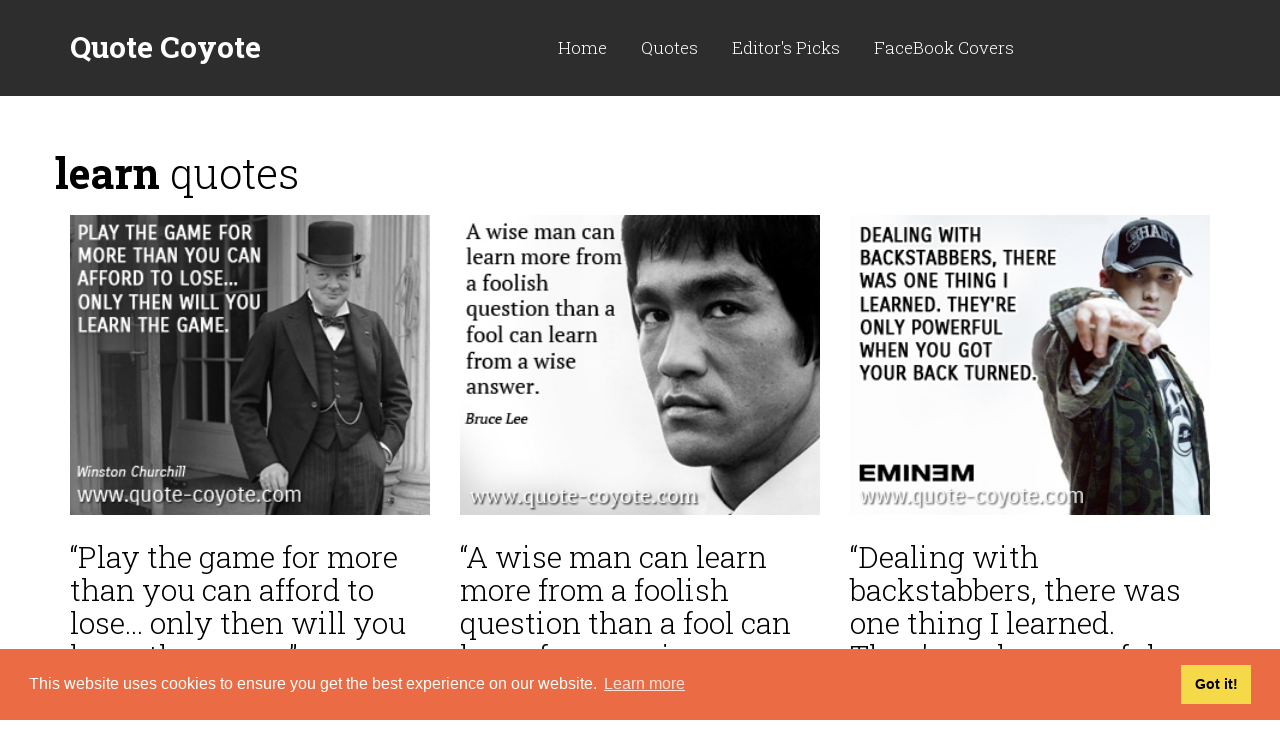

--- FILE ---
content_type: text/html; charset=UTF-8
request_url: https://www.quote-coyote.com/learn-quotes/
body_size: 5694
content:
<!DOCTYPE html>
<html>
<head>
    <base href="/">
    <meta charset="utf-8">
    <meta name="viewport" content="width=device-width, initial-scale=1.0, maximum-scale=1">
<title>Learn quotes - Quote Coyote</title>
<meta name="description" content="Learn quotes - handpicked collection from Quote Coyote, the ultimate source for funny, inspiring quotes, and quotes about life, love and more." />

<meta name="keywords" content="learn quotes">
    <link href="favicon.ico" rel="shortcut icon" type="image/x-icon">
    <link href="css/bootstrap.css" rel="stylesheet">
    <link href="css/style.css" rel="stylesheet">
</head>
<body>

<!-- WRAPPER -->
<div class="wrapper">

    <!-- HEADER -->
    <header class="header sides header-simple">
        <div class="container htop dark">
            <div class="col-md-12 col-sm-12">
                
                <div class="logo pull-left">
                    <a href="/" style="line-height:26px; margin-top:15px;">
                        <span style="font-size:30px;">Quote Coyote</span><br>
                        <span style="font-size:14px; font-weight:normal">your daily source for inspiration...</span>
                    </a>
                </div>
                <div class="pull-right"></div>
            </div>

        </div>
        <div class="hbottom right-pos dark">
            <div class="container">
                <div class="col-md-4 col-sm-4 logo not-sticky">
                    <a href="/">Quote Coyote</a>
                </div>
                <div class="col-md-1 col-sm-1 iconmenu pull-right">
                    
                </div>

                <div class="col-md-7 col-sm-10 mainmenu">
                    <button type="button" class="navbar-toggle" data-toggle="collapse" data-target="#navbar-collapse">
                        <span class="sr-only">Toggle navigation</span>
                        <span class="icon-bar"></span>
                        <span class="icon-bar"></span>
                        <span class="icon-bar"></span>
                    </button>
                    <div class="collapse navbar-collapse" id="navbar-collapse">
                        <nav>
                            <ul class="nav navbar-nav text-center">
                                <li>
                                    <a href="/">Home</a>
                                </li>
                                <li class="dropdown">
                                    <a data-toggle="dropdown"  class="dropdown-toggle" href="#">Quotes</a>
                                    <ul class="dropdown-menu">
                                        <li><a href="/quote-of-the-day/">Quote of the day</a></li>
                                        <li><a href="/quotes/authors/">Authors</a></li>
                                        <li><a href="/tags/">Tags</a></li>
                                        <li><a href="/top100/">top 100 quotes</a></li>
                                    </ul>
                                </li>
                                <li>
                                    <a href="/editor/">Editor's Picks</a>
                                </li>
								<li>
                                    <a href="/facebook-covers/">FaceBook Covers</a>
                                </li>
                            </ul>
                        </nav>
                    </div>
                </div>

            </div>
                    </div>
    </header>    <!-- /.header -->

    <!-- CONTENT -->
    <div class="content">

        <!-- CONTAINER -->
        <div class="container">

<h1><strong>learn</strong> quotes</h1>
            <!-- MASONRY -->
            <div class="row masonry-list">
                               <!-- post -->
                <div class="col-md-4 col-sm-6 post">
                    
                    <p><a href="https://www.quote-coyote.com/quotes/authors/c/winston-churchill/quote-8169.html"><img src="https://www.quote-coyote.com/album/small/Winston-Churchill-Motivational-Quotes.jpg" alt="Learn quotes - Play the game for more than you can afford to lose... only then will you learn the game. "></a>
                    
                    </p>
                    <h2><a href="/quotes/authors/c/winston-churchill/quote-8169.html" class="black">“Play the game for more than you can afford to lose... only then will you learn the game. ”</a></h2>
                    <div class="cite-author grey"><a href="/quotes/authors/c/winston-churchill/">— Winston Churchill</a></div>
                    
                </div>
                <!-- /.post -->
				                <!-- post -->
                <div class="col-md-4 col-sm-6 post">
                    
                    <p><a href="https://www.quote-coyote.com/quotes/authors/l/bruce-lee/quote-3693.html"><img src="https://www.quote-coyote.com/album/small/Bruce-Lee-Quotes-A-wise-man-can-learn-more-from-a-foolish-question-than-a-fool-can-learn-from-a-wise-answer.jpg" alt="Learn quotes - A wise man can learn more from a foolish question than a fool can learn from a wise answer."></a>
                    
                    </p>
                    <h2><a href="/quotes/authors/l/bruce-lee/quote-3693.html" class="black">“A wise man can learn more from a foolish question than a fool can learn from a wise answer.”</a></h2>
                    <div class="cite-author grey"><a href="/quotes/authors/l/bruce-lee/">— Bruce Lee</a></div>
                    
                </div>
                <!-- /.post -->
				                <!-- post -->
                <div class="col-md-4 col-sm-6 post">
                    
                    <p><a href="https://www.quote-coyote.com/quotes/authors/e/eminem/quote-7993.html"><img src="https://www.quote-coyote.com/album/small/Eminem-Life-Quotes76.jpg" alt="Learn quotes - Dealing with backstabbers, there was one thing I learned. They're only powerful when you got your back turned. "></a>
                    
                    </p>
                    <h2><a href="/quotes/authors/e/eminem/quote-7993.html" class="black">“Dealing with backstabbers, there was one thing I learned. They're only powerful when you got your back turned. ”</a></h2>
                    <div class="cite-author grey"><a href="/quotes/authors/e/eminem/">— Eminem</a></div>
                    
                </div>
                <!-- /.post -->
				                <!-- post -->
                <div class="col-md-4 col-sm-6 post">
                    
                    <p><a href="https://www.quote-coyote.com/quotes/authors/c/winston-churchill/quote-8182.html"><img src="https://www.quote-coyote.com/album/small/Winston-Churchill-Learning-Quotes.jpg" alt="Learn quotes - I am always ready to learn although I do not always like being taught. "></a>
                    
                    </p>
                    <h2><a href="/quotes/authors/c/winston-churchill/quote-8182.html" class="black">“I am always ready to learn although I do not always like being taught. ”</a></h2>
                    <div class="cite-author grey"><a href="/quotes/authors/c/winston-churchill/">— Winston Churchill</a></div>
                    
                </div>
                <!-- /.post -->
				                <!-- post -->
                <div class="col-md-4 col-sm-6 post">
                    
                    <p><a href="https://www.quote-coyote.com/quotes/authors/e/ralph-waldo-emerson/quote-9353.html"><img src="https://www.quote-coyote.com/album/small/Ralph-Waldo-Emerson.jpg" alt="Learn quotes - He who is not everyday conquering some fear has not learned the secret of life. 
"></a>
                    
                    </p>
                    <h2><a href="/quotes/authors/e/ralph-waldo-emerson/quote-9353.html" class="black">“He who is not everyday conquering some fear has not learned the secret of life. 
”</a></h2>
                    <div class="cite-author grey"><a href="/quotes/authors/e/ralph-waldo-emerson/">— Ralph Waldo Emerson</a></div>
                    
                </div>
                <!-- /.post -->
				                <!-- post -->
                <div class="col-md-4 col-sm-6 post">
                    
                    <p><a href="https://www.quote-coyote.com/quotes/authors/v/leonardo-da-vinci/quote-4039.html"><img src="https://www.quote-coyote.com/album/small/Leonardo-da-Vinci-Quotes.jpg" alt="Learn quotes - Learning never exhausts the mind."></a>
                    
                    </p>
                    <h2><a href="/quotes/authors/v/leonardo-da-vinci/quote-4039.html" class="black">“Learning never exhausts the mind.”</a></h2>
                    <div class="cite-author grey"><a href="/quotes/authors/v/leonardo-da-vinci/">— Leonardo da Vinci</a></div>
                    
                </div>
                <!-- /.post -->
				                <!-- post -->
                <div class="col-md-4 col-sm-6 post">
                    
                    <p><a href="https://www.quote-coyote.com/quotes/authors/c/winston-churchill/quote-8205.html"><img src="https://www.quote-coyote.com/album/small/Winston-Churchill-Learning-Quotes26.jpg" alt="Learn quotes - Personally I'm always ready to learn, although I do not always like being taught."></a>
                    
                    </p>
                    <h2><a href="/quotes/authors/c/winston-churchill/quote-8205.html" class="black">“Personally I'm always ready to learn, although I do not always like being taught.”</a></h2>
                    <div class="cite-author grey"><a href="/quotes/authors/c/winston-churchill/">— Winston Churchill</a></div>
                    
                </div>
                <!-- /.post -->
				                <!-- post -->
                <div class="col-md-4 col-sm-6 post">
                    
                    <p><a href="https://www.quote-coyote.com/quotes/authors/p/colin-powell/quote-12155.html"><img src="https://www.quote-coyote.com/album/small/Colin-Powell-success-quotes.jpg" alt="Learn quotes - Success is the result of perfection, hard work, learning from failure, loyalty, and persistence."></a>
                    
                    </p>
                    <h2><a href="/quotes/authors/p/colin-powell/quote-12155.html" class="black">“Success is the result of perfection, hard work, learning from failure, loyalty, and persistence.”</a></h2>
                    <div class="cite-author grey"><a href="/quotes/authors/p/colin-powell/">— Colin Powell</a></div>
                    
                </div>
                <!-- /.post -->
				                <!-- post -->
                <div class="col-md-4 col-sm-6 post">
                    
                    <p><a href="https://www.quote-coyote.com/quotes/authors/k/martin-luther-king/quote-2968.html"><img src="https://www.quote-coyote.com/album/small/Martin-Luther-King-Quotes1.jpg" alt="Learn quotes - We must learn to live together as brothers or perish together as fools."></a>
                    
                    </p>
                    <h2><a href="/quotes/authors/k/martin-luther-king/quote-2968.html" class="black">“We must learn to live together as brothers or perish together as fools.”</a></h2>
                    <div class="cite-author grey"><a href="/quotes/authors/k/martin-luther-king/">— Martin Luther King</a></div>
                    
                </div>
                <!-- /.post -->
				                <!-- post -->
                <div class="col-md-4 col-sm-6 post">
                    <h2><a href="/quotes/authors/m/nelson-mandela/quote-3955.html" class="black">“I learned that courage was not the absence of fear, but the triumph over it. The brave man is not he who does not feel afraid, but he who conquers that fear.”</a></h2>
                    <div class="cite-author grey"><a href="/quotes/authors/m/nelson-mandela/">— Nelson Mandela</a></div>
                </div>
                <!-- /.post -->
				                <!-- post -->
                <div class="col-md-4 col-sm-6 post">
                    
                    <p><a href="https://www.quote-coyote.com/quotes/authors/a/douglas-adams/quote-2731.html"><img src="https://www.quote-coyote.com/album/small/Douglas-Adams-Quotes11.jpg" alt="Learn quotes - Flying is learning how to throw yourself at the ground and miss."></a>
                    
                    </p>
                    <h2><a href="/quotes/authors/a/douglas-adams/quote-2731.html" class="black">“Flying is learning how to throw yourself at the ground and miss.”</a></h2>
                    <div class="cite-author grey"><a href="/quotes/authors/a/douglas-adams/">— Douglas Adams</a></div>
                    
                </div>
                <!-- /.post -->
				                <!-- post -->
                <div class="col-md-4 col-sm-6 post">
                    
                    <p><a href="https://www.quote-coyote.com/quotes/authors/e/albert-einstein/quote-3174.html"><img src="https://www.quote-coyote.com/album/small/Albert-Einstein-Life-Quotes.jpg" alt="Learn quotes - I never teach my pupils. I only attempt to provide the conditions in which they can learn."></a>
                    
                    </p>
                    <h2><a href="/quotes/authors/e/albert-einstein/quote-3174.html" class="black">“I never teach my pupils. I only attempt to provide the conditions in which they can learn.”</a></h2>
                    <div class="cite-author grey"><a href="/quotes/authors/e/albert-einstein/">— Albert Einstein</a></div>
                    
                </div>
                <!-- /.post -->
				                <!-- post -->
                <div class="col-md-4 col-sm-6 post">
                    
                    <p><a href="https://www.quote-coyote.com/quotes/authors/t/mark-twain/quote-3328.html"><img src="https://www.quote-coyote.com/album/small/Mark-Twain-Education-Quotes.jpg" alt="Learn quotes - Education consists mainly of what we have unlearned."></a>
                    
                    </p>
                    <h2><a href="/quotes/authors/t/mark-twain/quote-3328.html" class="black">“Education consists mainly of what we have unlearned.”</a></h2>
                    <div class="cite-author grey"><a href="/quotes/authors/t/mark-twain/">— Mark Twain</a></div>
                    
                </div>
                <!-- /.post -->
				                <!-- post -->
                <div class="col-md-4 col-sm-6 post">
                    <h2><a href="/quotes/authors/m/marilyn-monroe/quote-7801.html" class="black">“I believe that everything happens for a reason. People change so that you can learn to let go, things go wrong so that you appreciate them when they're right, you believe lies so you eventually learn to trust no one but yourself, and sometimes good things fall apart so better things can fall together.”</a></h2>
                    <div class="cite-author grey"><a href="/quotes/authors/m/marilyn-monroe/">— Marilyn Monroe</a></div>
                </div>
                <!-- /.post -->
				                <!-- post -->
                <div class="col-md-4 col-sm-6 post">
                    
                    <p><a href="https://www.quote-coyote.com/quotes/authors/t/mark-twain/quote-3295.html"><img src="https://www.quote-coyote.com/album/small/Twain-Quotes.jpg" alt="Learn quotes - A man's character may be learned from the adjectives which he habitually uses in conversation."></a>
                    
                    </p>
                    <h2><a href="/quotes/authors/t/mark-twain/quote-3295.html" class="black">“A man's character may be learned from the adjectives which he habitually uses in conversation.”</a></h2>
                    <div class="cite-author grey"><a href="/quotes/authors/t/mark-twain/">— Mark Twain</a></div>
                    
                </div>
                <!-- /.post -->
				                <!-- post -->
                <div class="col-md-4 col-sm-6 post">
                    <h2><a href="/quotes/authors/h/aldous-huxley/quote-5930.html" class="black">“That men do not learn very much from the lessons of history is the most important of all the lessons of history.”</a></h2>
                    <div class="cite-author grey"><a href="/quotes/authors/h/aldous-huxley/">— Aldous Huxley</a></div>
                </div>
                <!-- /.post -->
				                <!-- post -->
                <div class="col-md-4 col-sm-6 post">
                    
                    <p><a href="https://www.quote-coyote.com/quotes/authors/g/bill-gates/quote-13035.html"><img src="https://www.quote-coyote.com/album/small/Bill-Gates.jpg" alt="Learn quotes - Your most unhappy customers are your greatest source of learning."></a>
                    
                    </p>
                    <h2><a href="/quotes/authors/g/bill-gates/quote-13035.html" class="black">“Your most unhappy customers are your greatest source of learning.”</a></h2>
                    <div class="cite-author grey"><a href="/quotes/authors/g/bill-gates/">— Bill Gates</a></div>
                    
                </div>
                <!-- /.post -->
				                <!-- post -->
                <div class="col-md-4 col-sm-6 post">
                    <h2><a href="/quotes/authors/s/charles-stanley/quote-14572.html" class="black">“An unschooled man who knows how to meditate upon the Lord has learned far more than the man with the highest education who does not know how to meditate.”</a></h2>
                    <div class="cite-author grey"><a href="/quotes/authors/s/charles-stanley/">— Charles Stanley</a></div>
                </div>
                <!-- /.post -->
				                <!-- post -->
                <div class="col-md-4 col-sm-6 post">
                    <h2><a href="/quotes/authors/p/plato/quote-5270.html" class="black">“The learning and knowledge that we have, is, at the most, but little compared with that of which we are ignorant.”</a></h2>
                    <div class="cite-author grey"><a href="/quotes/authors/p/plato/">— Plato</a></div>
                </div>
                <!-- /.post -->
				                <!-- post -->
                <div class="col-md-4 col-sm-6 post">
                    <h2><a href="/quotes/authors/p/plato/quote-5283.html" class="black">“Entire ignorance is not so terrible or extreme an evil, and is far from being the greatest of all; too much cleverness and too much learning, accompanied with ill bringing-up, are far more fatal.”</a></h2>
                    <div class="cite-author grey"><a href="/quotes/authors/p/plato/">— Plato</a></div>
                </div>
                <!-- /.post -->
				                <!-- post -->
                <div class="col-md-4 col-sm-6 post">
                    <h2><a href="/quotes/authors/p/plato/quote-5339.html" class="black">“Ignorance of all things is an evil neither terrible nor excessive, nor yet the greatest of all; but great cleverness and much learning, if they be accompanied by a bad training, are a much greater misfortune.”</a></h2>
                    <div class="cite-author grey"><a href="/quotes/authors/p/plato/">— Plato</a></div>
                </div>
                <!-- /.post -->
				                <!-- post -->
                <div class="col-md-4 col-sm-6 post">
                    <h2><a href="/quotes/authors/p/plato/quote-5346.html" class="black">“We do not learn; and what we call learning is only a process of recollection.”</a></h2>
                    <div class="cite-author grey"><a href="/quotes/authors/p/plato/">— Plato</a></div>
                </div>
                <!-- /.post -->
				                <!-- post -->
                <div class="col-md-4 col-sm-6 post">
                    <h2><a href="/quotes/authors/p/plato/quote-5366.html" class="black">“I would fain grow old learning many things.”</a></h2>
                    <div class="cite-author grey"><a href="/quotes/authors/p/plato/">— Plato</a></div>
                </div>
                <!-- /.post -->
				                <!-- post -->
                <div class="col-md-4 col-sm-6 post">
                    <h2><a href="/quotes/authors/h/robert-anson-heinlein/quote-3142.html" class="black">“<p>&nbsp;I never learned from a man who agreed with me.</p>”</a></h2>
                    <div class="cite-author grey"><a href="/quotes/authors/h/robert-anson-heinlein/">— Robert Anson Heinlein</a></div>
                </div>
                <!-- /.post -->
				                <!-- post -->
                <div class="col-md-4 col-sm-6 post">
                    <h2><a href="/quotes/authors/v/kurt-vonnegut/quote-3078.html" class="black">“Beware of the man who works hard to learn something, learns it, and finds himself no wiser than before... He is full of murderous resentment of people who are ignorant without having come by their ignorance the hard way.”</a></h2>
                    <div class="cite-author grey"><a href="/quotes/authors/v/kurt-vonnegut/">— Kurt Vonnegut</a></div>
                </div>
                <!-- /.post -->
				                <!-- post -->
                <div class="col-md-4 col-sm-6 post">
                    <h2><a href="/quotes/authors/o/aristotle-onassis/quote-3015.html" class="black">“We must free ourselves of the hope that the sea will ever rest. We must learn to sail in high winds.”</a></h2>
                    <div class="cite-author grey"><a href="/quotes/authors/o/aristotle-onassis/">— Aristotle Onassis</a></div>
                </div>
                <!-- /.post -->
				                <!-- post -->
                <div class="col-md-4 col-sm-6 post">
                    <h2><a href="/quotes/authors/h/heraclitus/quote-2898.html" class="black">“Men who wish to know about the world must learn about it in its particular details.”</a></h2>
                    <div class="cite-author grey"><a href="/quotes/authors/h/heraclitus/">— Heraclitus</a></div>
                </div>
                <!-- /.post -->
				                <!-- post -->
                <div class="col-md-4 col-sm-6 post">
                    <h2><a href="/quotes/authors/h/heraclitus/quote-2899.html" class="black">“<p>&nbsp;Much learning does not teach understanding.</p>”</a></h2>
                    <div class="cite-author grey"><a href="/quotes/authors/h/heraclitus/">— Heraclitus</a></div>
                </div>
                <!-- /.post -->
				                <!-- post -->
                <div class="col-md-4 col-sm-6 post">
                    <h2><a href="/quotes/authors/g/galileo-galilei/quote-2874.html" class="black">“I have never met a man so ignorant that I couldn't learn something from him.”</a></h2>
                    <div class="cite-author grey"><a href="/quotes/authors/g/galileo-galilei/">— Galileo Galilei</a></div>
                </div>
                <!-- /.post -->
				                <!-- post -->
                <div class="col-md-4 col-sm-6 post">
                    <h2><a href="/quotes/authors/d/salvador-dali/quote-5712.html" class="black">“Progressive art can assist people to learn not only about the objective forces at work in the society in which they live, but also about the intensely social character of their interior lives. Ultimately, it can propel people toward social emancipation. ”</a></h2>
                    <div class="cite-author grey"><a href="/quotes/authors/d/salvador-dali/">— Salvador Dali</a></div>
                </div>
                <!-- /.post -->
				               

            </div>
            <!-- /.row -->
               
                       <!-- CONTAINER -->
        <div class="container" style="text-align:center">
            <div class="row">
                <div class="col-md-12 col-sm-12">
                                        <ul class="pagination">
                                                
                                                                        <li class="active"><a href="https://www.quote-coyote.com/learn-quotes/">1</a></li>
                                                                        <li ><a href="https://www.quote-coyote.com/learn-quotes/2/">2</a></li>
                                                                        <li ><a href="https://www.quote-coyote.com/learn-quotes/3/">3</a></li>
                                                                        <li ><a href="https://www.quote-coyote.com/learn-quotes/4/">4</a></li>
                                                                        <li ><a href="https://www.quote-coyote.com/learn-quotes/5/">5</a></li>
                                                                        <li ><a href="https://www.quote-coyote.com/learn-quotes/6/">6</a></li>
                                                                        <li ><a href="https://www.quote-coyote.com/learn-quotes/7/">7</a></li>
                                                                        <li ><a href="https://www.quote-coyote.com/learn-quotes/8/">8</a></li>
                                                
                        
                                                <li><a href="https://www.quote-coyote.com/learn-quotes/2/"><i class="custom-icon custom-icon-page-next"></i></a></li>
						                    </ul>
                                    </div>
            </div>
        </div>
        
        <!-- /.container -->
               

        </div>
        <!-- /.container -->

        
    </div>
    <!-- /.content -->
</div>
<!-- /.wrapper -->

<!-- FOOTER -->
<div class="highlight darker">
    <div class="container purchase">
        <div class="row text-center">
            <div class="col-md-12 col-sm-12">
                <script async src="//pagead2.googlesyndication.com/pagead/js/adsbygoogle.js"></script>
<!-- quote-footer -->
<ins class="adsbygoogle"
     style="display:block"
     data-ad-client="ca-pub-6718016434044428"
     data-ad-slot="7303763591"
     data-ad-format="auto"></ins>
<script>
(adsbygoogle = window.adsbygoogle || []).push({});
</script>
            </div>
        </div>
    </div>
</div>
<footer class="footer flight">
   
    <div class="container">
        <div class="row foorow-2 foorow">
            <div class="col-sm-4">
                <h3>About Quote Coyote</h3>
                <p>We are a group of enthusiasts and free-fall fans who enjoy a good book as well as a good laugh.<br>
				Wisdom we find in the words of others and quotes are our lives. Keep checking us out as we dig out just the right words for that right time.</p>
            </div>
            <div class="col-md-4 col-sm-4">
                <h3>Top Coyote Quotes</h3>
                <nav>
                    <ul class="latestposts">
                        <li>
                            <a href="https://www.quote-coyote.com/quotes/authors/m/marilyn-monroe/quote-4884.html">"Dogs never bite me. Just humans."</a><br />

                            <a href="https://www.quote-coyote.com/quotes/authors/m/marilyn-monroe/">— Marilyn Monroe</a>
                        </li>
                        <li>
                            <a href="https://www.quote-coyote.com/quotes/authors/l/bruce-lee/quote-3719.html">"Showing off is the fool's idea of glory."</a><br />

                            <a href="https://www.quote-coyote.com/quotes/authors/l/bruce-lee/">— Bruce Lee</a>
                        </li>
                    </ul>
                </nav>
            </div>
            <div class="col-md-4 col-sm-4">
                <h3>Newsletter</h3>
                <div>
                    <form action="subscribe.php" method="post">
                        <input name="email" placeholder="Your Email" required type="email" class="pull-left">
                        <button type="submit" class="btn btn-default pull-right">Ok</button>
                        <input type="hidden" name="action" value="submit" />
                    </form>
                    <div class="success-block"></div>
                    <p>Be the first to read our daily quotes!
Sign up for our free newsletter!</p>
                </div>
            </div>
        </div>

        <div class="row foorow-3 foorow">
            <div class="col-md-6 col-sm-6">
                <span class="logo">Quote Coyote</span><br />
                2026© Copyright www.quote-coyote.com
            </div>
            <div class="col-md-6 col-sm-6 text-right">
                
&nbsp;&nbsp;<a href="privacy-policy.php">Privacy Policy</a> | <a href="disclaimer.php">Disclaimer</a></div>
        </div>
    </div>
</footer>
<script type="text/javascript" src="//s7.addthis.com/js/300/addthis_widget.js#pubid=ra-502cee251953652b" defer="defer"></script>
<!-- Google tag (gtag.js) -->
<script async src="https://www.googletagmanager.com/gtag/js?id=G-4S4K6Y1TE4"></script>
<script>
  window.dataLayer = window.dataLayer || [];
  function gtag(){dataLayer.push(arguments);}
  gtag('js', new Date());

  gtag('config', 'G-4S4K6Y1TE4');
</script>
<link rel="stylesheet" type="text/css" href="//cdnjs.cloudflare.com/ajax/libs/cookieconsent2/3.1.0/cookieconsent.min.css" />
<script src="//cdnjs.cloudflare.com/ajax/libs/cookieconsent2/3.1.0/cookieconsent.min.js" defer="defer"></script>
<script>
window.addEventListener("load", function(){
window.cookieconsent.initialise({
  "palette": {
    "popup": {
      "background": "#eb6c44",
      "text": "#ffffff"
    },
    "button": {
      "background": "#f5d948"
    }
  },
  "content": {
    "href": "https://www.quote-coyote.com/privacy-policy.php"
  }
})});
</script><!-- /.footer -->


<!-- ScrollTop Button -->
<a href="#" class="scrolltop">
    <i class="custom-icon custom-icon-scrolltop"></i>
</a>

<script src="js/jquery-2.1.1.min.js"></script>
<script src="js/bootstrap.min.js"></script>
<script src="js/jquery.plugins.js"></script>
<script src="js/custom.js"></script>

</body>
</html>

--- FILE ---
content_type: text/html; charset=utf-8
request_url: https://www.google.com/recaptcha/api2/aframe
body_size: 268
content:
<!DOCTYPE HTML><html><head><meta http-equiv="content-type" content="text/html; charset=UTF-8"></head><body><script nonce="GQce0P9wj7w1d4FRZ4PawQ">/** Anti-fraud and anti-abuse applications only. See google.com/recaptcha */ try{var clients={'sodar':'https://pagead2.googlesyndication.com/pagead/sodar?'};window.addEventListener("message",function(a){try{if(a.source===window.parent){var b=JSON.parse(a.data);var c=clients[b['id']];if(c){var d=document.createElement('img');d.src=c+b['params']+'&rc='+(localStorage.getItem("rc::a")?sessionStorage.getItem("rc::b"):"");window.document.body.appendChild(d);sessionStorage.setItem("rc::e",parseInt(sessionStorage.getItem("rc::e")||0)+1);localStorage.setItem("rc::h",'1769824095783');}}}catch(b){}});window.parent.postMessage("_grecaptcha_ready", "*");}catch(b){}</script></body></html>